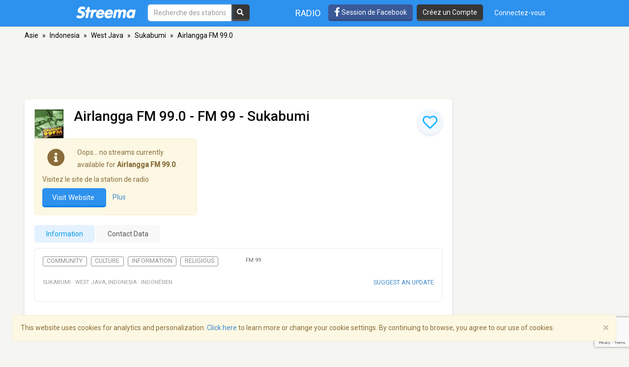

--- FILE ---
content_type: text/html; charset=utf-8
request_url: https://www.google.com/recaptcha/api2/anchor?ar=1&k=6LeCbKwfAAAAAGXbwG-wyQhhz9dxlXuTdtc_oCwI&co=aHR0cHM6Ly9mci5zdHJlZW1hLmNvbTo0NDM.&hl=en&v=PoyoqOPhxBO7pBk68S4YbpHZ&size=invisible&anchor-ms=20000&execute-ms=30000&cb=t92jjyy41i7m
body_size: 48888
content:
<!DOCTYPE HTML><html dir="ltr" lang="en"><head><meta http-equiv="Content-Type" content="text/html; charset=UTF-8">
<meta http-equiv="X-UA-Compatible" content="IE=edge">
<title>reCAPTCHA</title>
<style type="text/css">
/* cyrillic-ext */
@font-face {
  font-family: 'Roboto';
  font-style: normal;
  font-weight: 400;
  font-stretch: 100%;
  src: url(//fonts.gstatic.com/s/roboto/v48/KFO7CnqEu92Fr1ME7kSn66aGLdTylUAMa3GUBHMdazTgWw.woff2) format('woff2');
  unicode-range: U+0460-052F, U+1C80-1C8A, U+20B4, U+2DE0-2DFF, U+A640-A69F, U+FE2E-FE2F;
}
/* cyrillic */
@font-face {
  font-family: 'Roboto';
  font-style: normal;
  font-weight: 400;
  font-stretch: 100%;
  src: url(//fonts.gstatic.com/s/roboto/v48/KFO7CnqEu92Fr1ME7kSn66aGLdTylUAMa3iUBHMdazTgWw.woff2) format('woff2');
  unicode-range: U+0301, U+0400-045F, U+0490-0491, U+04B0-04B1, U+2116;
}
/* greek-ext */
@font-face {
  font-family: 'Roboto';
  font-style: normal;
  font-weight: 400;
  font-stretch: 100%;
  src: url(//fonts.gstatic.com/s/roboto/v48/KFO7CnqEu92Fr1ME7kSn66aGLdTylUAMa3CUBHMdazTgWw.woff2) format('woff2');
  unicode-range: U+1F00-1FFF;
}
/* greek */
@font-face {
  font-family: 'Roboto';
  font-style: normal;
  font-weight: 400;
  font-stretch: 100%;
  src: url(//fonts.gstatic.com/s/roboto/v48/KFO7CnqEu92Fr1ME7kSn66aGLdTylUAMa3-UBHMdazTgWw.woff2) format('woff2');
  unicode-range: U+0370-0377, U+037A-037F, U+0384-038A, U+038C, U+038E-03A1, U+03A3-03FF;
}
/* math */
@font-face {
  font-family: 'Roboto';
  font-style: normal;
  font-weight: 400;
  font-stretch: 100%;
  src: url(//fonts.gstatic.com/s/roboto/v48/KFO7CnqEu92Fr1ME7kSn66aGLdTylUAMawCUBHMdazTgWw.woff2) format('woff2');
  unicode-range: U+0302-0303, U+0305, U+0307-0308, U+0310, U+0312, U+0315, U+031A, U+0326-0327, U+032C, U+032F-0330, U+0332-0333, U+0338, U+033A, U+0346, U+034D, U+0391-03A1, U+03A3-03A9, U+03B1-03C9, U+03D1, U+03D5-03D6, U+03F0-03F1, U+03F4-03F5, U+2016-2017, U+2034-2038, U+203C, U+2040, U+2043, U+2047, U+2050, U+2057, U+205F, U+2070-2071, U+2074-208E, U+2090-209C, U+20D0-20DC, U+20E1, U+20E5-20EF, U+2100-2112, U+2114-2115, U+2117-2121, U+2123-214F, U+2190, U+2192, U+2194-21AE, U+21B0-21E5, U+21F1-21F2, U+21F4-2211, U+2213-2214, U+2216-22FF, U+2308-230B, U+2310, U+2319, U+231C-2321, U+2336-237A, U+237C, U+2395, U+239B-23B7, U+23D0, U+23DC-23E1, U+2474-2475, U+25AF, U+25B3, U+25B7, U+25BD, U+25C1, U+25CA, U+25CC, U+25FB, U+266D-266F, U+27C0-27FF, U+2900-2AFF, U+2B0E-2B11, U+2B30-2B4C, U+2BFE, U+3030, U+FF5B, U+FF5D, U+1D400-1D7FF, U+1EE00-1EEFF;
}
/* symbols */
@font-face {
  font-family: 'Roboto';
  font-style: normal;
  font-weight: 400;
  font-stretch: 100%;
  src: url(//fonts.gstatic.com/s/roboto/v48/KFO7CnqEu92Fr1ME7kSn66aGLdTylUAMaxKUBHMdazTgWw.woff2) format('woff2');
  unicode-range: U+0001-000C, U+000E-001F, U+007F-009F, U+20DD-20E0, U+20E2-20E4, U+2150-218F, U+2190, U+2192, U+2194-2199, U+21AF, U+21E6-21F0, U+21F3, U+2218-2219, U+2299, U+22C4-22C6, U+2300-243F, U+2440-244A, U+2460-24FF, U+25A0-27BF, U+2800-28FF, U+2921-2922, U+2981, U+29BF, U+29EB, U+2B00-2BFF, U+4DC0-4DFF, U+FFF9-FFFB, U+10140-1018E, U+10190-1019C, U+101A0, U+101D0-101FD, U+102E0-102FB, U+10E60-10E7E, U+1D2C0-1D2D3, U+1D2E0-1D37F, U+1F000-1F0FF, U+1F100-1F1AD, U+1F1E6-1F1FF, U+1F30D-1F30F, U+1F315, U+1F31C, U+1F31E, U+1F320-1F32C, U+1F336, U+1F378, U+1F37D, U+1F382, U+1F393-1F39F, U+1F3A7-1F3A8, U+1F3AC-1F3AF, U+1F3C2, U+1F3C4-1F3C6, U+1F3CA-1F3CE, U+1F3D4-1F3E0, U+1F3ED, U+1F3F1-1F3F3, U+1F3F5-1F3F7, U+1F408, U+1F415, U+1F41F, U+1F426, U+1F43F, U+1F441-1F442, U+1F444, U+1F446-1F449, U+1F44C-1F44E, U+1F453, U+1F46A, U+1F47D, U+1F4A3, U+1F4B0, U+1F4B3, U+1F4B9, U+1F4BB, U+1F4BF, U+1F4C8-1F4CB, U+1F4D6, U+1F4DA, U+1F4DF, U+1F4E3-1F4E6, U+1F4EA-1F4ED, U+1F4F7, U+1F4F9-1F4FB, U+1F4FD-1F4FE, U+1F503, U+1F507-1F50B, U+1F50D, U+1F512-1F513, U+1F53E-1F54A, U+1F54F-1F5FA, U+1F610, U+1F650-1F67F, U+1F687, U+1F68D, U+1F691, U+1F694, U+1F698, U+1F6AD, U+1F6B2, U+1F6B9-1F6BA, U+1F6BC, U+1F6C6-1F6CF, U+1F6D3-1F6D7, U+1F6E0-1F6EA, U+1F6F0-1F6F3, U+1F6F7-1F6FC, U+1F700-1F7FF, U+1F800-1F80B, U+1F810-1F847, U+1F850-1F859, U+1F860-1F887, U+1F890-1F8AD, U+1F8B0-1F8BB, U+1F8C0-1F8C1, U+1F900-1F90B, U+1F93B, U+1F946, U+1F984, U+1F996, U+1F9E9, U+1FA00-1FA6F, U+1FA70-1FA7C, U+1FA80-1FA89, U+1FA8F-1FAC6, U+1FACE-1FADC, U+1FADF-1FAE9, U+1FAF0-1FAF8, U+1FB00-1FBFF;
}
/* vietnamese */
@font-face {
  font-family: 'Roboto';
  font-style: normal;
  font-weight: 400;
  font-stretch: 100%;
  src: url(//fonts.gstatic.com/s/roboto/v48/KFO7CnqEu92Fr1ME7kSn66aGLdTylUAMa3OUBHMdazTgWw.woff2) format('woff2');
  unicode-range: U+0102-0103, U+0110-0111, U+0128-0129, U+0168-0169, U+01A0-01A1, U+01AF-01B0, U+0300-0301, U+0303-0304, U+0308-0309, U+0323, U+0329, U+1EA0-1EF9, U+20AB;
}
/* latin-ext */
@font-face {
  font-family: 'Roboto';
  font-style: normal;
  font-weight: 400;
  font-stretch: 100%;
  src: url(//fonts.gstatic.com/s/roboto/v48/KFO7CnqEu92Fr1ME7kSn66aGLdTylUAMa3KUBHMdazTgWw.woff2) format('woff2');
  unicode-range: U+0100-02BA, U+02BD-02C5, U+02C7-02CC, U+02CE-02D7, U+02DD-02FF, U+0304, U+0308, U+0329, U+1D00-1DBF, U+1E00-1E9F, U+1EF2-1EFF, U+2020, U+20A0-20AB, U+20AD-20C0, U+2113, U+2C60-2C7F, U+A720-A7FF;
}
/* latin */
@font-face {
  font-family: 'Roboto';
  font-style: normal;
  font-weight: 400;
  font-stretch: 100%;
  src: url(//fonts.gstatic.com/s/roboto/v48/KFO7CnqEu92Fr1ME7kSn66aGLdTylUAMa3yUBHMdazQ.woff2) format('woff2');
  unicode-range: U+0000-00FF, U+0131, U+0152-0153, U+02BB-02BC, U+02C6, U+02DA, U+02DC, U+0304, U+0308, U+0329, U+2000-206F, U+20AC, U+2122, U+2191, U+2193, U+2212, U+2215, U+FEFF, U+FFFD;
}
/* cyrillic-ext */
@font-face {
  font-family: 'Roboto';
  font-style: normal;
  font-weight: 500;
  font-stretch: 100%;
  src: url(//fonts.gstatic.com/s/roboto/v48/KFO7CnqEu92Fr1ME7kSn66aGLdTylUAMa3GUBHMdazTgWw.woff2) format('woff2');
  unicode-range: U+0460-052F, U+1C80-1C8A, U+20B4, U+2DE0-2DFF, U+A640-A69F, U+FE2E-FE2F;
}
/* cyrillic */
@font-face {
  font-family: 'Roboto';
  font-style: normal;
  font-weight: 500;
  font-stretch: 100%;
  src: url(//fonts.gstatic.com/s/roboto/v48/KFO7CnqEu92Fr1ME7kSn66aGLdTylUAMa3iUBHMdazTgWw.woff2) format('woff2');
  unicode-range: U+0301, U+0400-045F, U+0490-0491, U+04B0-04B1, U+2116;
}
/* greek-ext */
@font-face {
  font-family: 'Roboto';
  font-style: normal;
  font-weight: 500;
  font-stretch: 100%;
  src: url(//fonts.gstatic.com/s/roboto/v48/KFO7CnqEu92Fr1ME7kSn66aGLdTylUAMa3CUBHMdazTgWw.woff2) format('woff2');
  unicode-range: U+1F00-1FFF;
}
/* greek */
@font-face {
  font-family: 'Roboto';
  font-style: normal;
  font-weight: 500;
  font-stretch: 100%;
  src: url(//fonts.gstatic.com/s/roboto/v48/KFO7CnqEu92Fr1ME7kSn66aGLdTylUAMa3-UBHMdazTgWw.woff2) format('woff2');
  unicode-range: U+0370-0377, U+037A-037F, U+0384-038A, U+038C, U+038E-03A1, U+03A3-03FF;
}
/* math */
@font-face {
  font-family: 'Roboto';
  font-style: normal;
  font-weight: 500;
  font-stretch: 100%;
  src: url(//fonts.gstatic.com/s/roboto/v48/KFO7CnqEu92Fr1ME7kSn66aGLdTylUAMawCUBHMdazTgWw.woff2) format('woff2');
  unicode-range: U+0302-0303, U+0305, U+0307-0308, U+0310, U+0312, U+0315, U+031A, U+0326-0327, U+032C, U+032F-0330, U+0332-0333, U+0338, U+033A, U+0346, U+034D, U+0391-03A1, U+03A3-03A9, U+03B1-03C9, U+03D1, U+03D5-03D6, U+03F0-03F1, U+03F4-03F5, U+2016-2017, U+2034-2038, U+203C, U+2040, U+2043, U+2047, U+2050, U+2057, U+205F, U+2070-2071, U+2074-208E, U+2090-209C, U+20D0-20DC, U+20E1, U+20E5-20EF, U+2100-2112, U+2114-2115, U+2117-2121, U+2123-214F, U+2190, U+2192, U+2194-21AE, U+21B0-21E5, U+21F1-21F2, U+21F4-2211, U+2213-2214, U+2216-22FF, U+2308-230B, U+2310, U+2319, U+231C-2321, U+2336-237A, U+237C, U+2395, U+239B-23B7, U+23D0, U+23DC-23E1, U+2474-2475, U+25AF, U+25B3, U+25B7, U+25BD, U+25C1, U+25CA, U+25CC, U+25FB, U+266D-266F, U+27C0-27FF, U+2900-2AFF, U+2B0E-2B11, U+2B30-2B4C, U+2BFE, U+3030, U+FF5B, U+FF5D, U+1D400-1D7FF, U+1EE00-1EEFF;
}
/* symbols */
@font-face {
  font-family: 'Roboto';
  font-style: normal;
  font-weight: 500;
  font-stretch: 100%;
  src: url(//fonts.gstatic.com/s/roboto/v48/KFO7CnqEu92Fr1ME7kSn66aGLdTylUAMaxKUBHMdazTgWw.woff2) format('woff2');
  unicode-range: U+0001-000C, U+000E-001F, U+007F-009F, U+20DD-20E0, U+20E2-20E4, U+2150-218F, U+2190, U+2192, U+2194-2199, U+21AF, U+21E6-21F0, U+21F3, U+2218-2219, U+2299, U+22C4-22C6, U+2300-243F, U+2440-244A, U+2460-24FF, U+25A0-27BF, U+2800-28FF, U+2921-2922, U+2981, U+29BF, U+29EB, U+2B00-2BFF, U+4DC0-4DFF, U+FFF9-FFFB, U+10140-1018E, U+10190-1019C, U+101A0, U+101D0-101FD, U+102E0-102FB, U+10E60-10E7E, U+1D2C0-1D2D3, U+1D2E0-1D37F, U+1F000-1F0FF, U+1F100-1F1AD, U+1F1E6-1F1FF, U+1F30D-1F30F, U+1F315, U+1F31C, U+1F31E, U+1F320-1F32C, U+1F336, U+1F378, U+1F37D, U+1F382, U+1F393-1F39F, U+1F3A7-1F3A8, U+1F3AC-1F3AF, U+1F3C2, U+1F3C4-1F3C6, U+1F3CA-1F3CE, U+1F3D4-1F3E0, U+1F3ED, U+1F3F1-1F3F3, U+1F3F5-1F3F7, U+1F408, U+1F415, U+1F41F, U+1F426, U+1F43F, U+1F441-1F442, U+1F444, U+1F446-1F449, U+1F44C-1F44E, U+1F453, U+1F46A, U+1F47D, U+1F4A3, U+1F4B0, U+1F4B3, U+1F4B9, U+1F4BB, U+1F4BF, U+1F4C8-1F4CB, U+1F4D6, U+1F4DA, U+1F4DF, U+1F4E3-1F4E6, U+1F4EA-1F4ED, U+1F4F7, U+1F4F9-1F4FB, U+1F4FD-1F4FE, U+1F503, U+1F507-1F50B, U+1F50D, U+1F512-1F513, U+1F53E-1F54A, U+1F54F-1F5FA, U+1F610, U+1F650-1F67F, U+1F687, U+1F68D, U+1F691, U+1F694, U+1F698, U+1F6AD, U+1F6B2, U+1F6B9-1F6BA, U+1F6BC, U+1F6C6-1F6CF, U+1F6D3-1F6D7, U+1F6E0-1F6EA, U+1F6F0-1F6F3, U+1F6F7-1F6FC, U+1F700-1F7FF, U+1F800-1F80B, U+1F810-1F847, U+1F850-1F859, U+1F860-1F887, U+1F890-1F8AD, U+1F8B0-1F8BB, U+1F8C0-1F8C1, U+1F900-1F90B, U+1F93B, U+1F946, U+1F984, U+1F996, U+1F9E9, U+1FA00-1FA6F, U+1FA70-1FA7C, U+1FA80-1FA89, U+1FA8F-1FAC6, U+1FACE-1FADC, U+1FADF-1FAE9, U+1FAF0-1FAF8, U+1FB00-1FBFF;
}
/* vietnamese */
@font-face {
  font-family: 'Roboto';
  font-style: normal;
  font-weight: 500;
  font-stretch: 100%;
  src: url(//fonts.gstatic.com/s/roboto/v48/KFO7CnqEu92Fr1ME7kSn66aGLdTylUAMa3OUBHMdazTgWw.woff2) format('woff2');
  unicode-range: U+0102-0103, U+0110-0111, U+0128-0129, U+0168-0169, U+01A0-01A1, U+01AF-01B0, U+0300-0301, U+0303-0304, U+0308-0309, U+0323, U+0329, U+1EA0-1EF9, U+20AB;
}
/* latin-ext */
@font-face {
  font-family: 'Roboto';
  font-style: normal;
  font-weight: 500;
  font-stretch: 100%;
  src: url(//fonts.gstatic.com/s/roboto/v48/KFO7CnqEu92Fr1ME7kSn66aGLdTylUAMa3KUBHMdazTgWw.woff2) format('woff2');
  unicode-range: U+0100-02BA, U+02BD-02C5, U+02C7-02CC, U+02CE-02D7, U+02DD-02FF, U+0304, U+0308, U+0329, U+1D00-1DBF, U+1E00-1E9F, U+1EF2-1EFF, U+2020, U+20A0-20AB, U+20AD-20C0, U+2113, U+2C60-2C7F, U+A720-A7FF;
}
/* latin */
@font-face {
  font-family: 'Roboto';
  font-style: normal;
  font-weight: 500;
  font-stretch: 100%;
  src: url(//fonts.gstatic.com/s/roboto/v48/KFO7CnqEu92Fr1ME7kSn66aGLdTylUAMa3yUBHMdazQ.woff2) format('woff2');
  unicode-range: U+0000-00FF, U+0131, U+0152-0153, U+02BB-02BC, U+02C6, U+02DA, U+02DC, U+0304, U+0308, U+0329, U+2000-206F, U+20AC, U+2122, U+2191, U+2193, U+2212, U+2215, U+FEFF, U+FFFD;
}
/* cyrillic-ext */
@font-face {
  font-family: 'Roboto';
  font-style: normal;
  font-weight: 900;
  font-stretch: 100%;
  src: url(//fonts.gstatic.com/s/roboto/v48/KFO7CnqEu92Fr1ME7kSn66aGLdTylUAMa3GUBHMdazTgWw.woff2) format('woff2');
  unicode-range: U+0460-052F, U+1C80-1C8A, U+20B4, U+2DE0-2DFF, U+A640-A69F, U+FE2E-FE2F;
}
/* cyrillic */
@font-face {
  font-family: 'Roboto';
  font-style: normal;
  font-weight: 900;
  font-stretch: 100%;
  src: url(//fonts.gstatic.com/s/roboto/v48/KFO7CnqEu92Fr1ME7kSn66aGLdTylUAMa3iUBHMdazTgWw.woff2) format('woff2');
  unicode-range: U+0301, U+0400-045F, U+0490-0491, U+04B0-04B1, U+2116;
}
/* greek-ext */
@font-face {
  font-family: 'Roboto';
  font-style: normal;
  font-weight: 900;
  font-stretch: 100%;
  src: url(//fonts.gstatic.com/s/roboto/v48/KFO7CnqEu92Fr1ME7kSn66aGLdTylUAMa3CUBHMdazTgWw.woff2) format('woff2');
  unicode-range: U+1F00-1FFF;
}
/* greek */
@font-face {
  font-family: 'Roboto';
  font-style: normal;
  font-weight: 900;
  font-stretch: 100%;
  src: url(//fonts.gstatic.com/s/roboto/v48/KFO7CnqEu92Fr1ME7kSn66aGLdTylUAMa3-UBHMdazTgWw.woff2) format('woff2');
  unicode-range: U+0370-0377, U+037A-037F, U+0384-038A, U+038C, U+038E-03A1, U+03A3-03FF;
}
/* math */
@font-face {
  font-family: 'Roboto';
  font-style: normal;
  font-weight: 900;
  font-stretch: 100%;
  src: url(//fonts.gstatic.com/s/roboto/v48/KFO7CnqEu92Fr1ME7kSn66aGLdTylUAMawCUBHMdazTgWw.woff2) format('woff2');
  unicode-range: U+0302-0303, U+0305, U+0307-0308, U+0310, U+0312, U+0315, U+031A, U+0326-0327, U+032C, U+032F-0330, U+0332-0333, U+0338, U+033A, U+0346, U+034D, U+0391-03A1, U+03A3-03A9, U+03B1-03C9, U+03D1, U+03D5-03D6, U+03F0-03F1, U+03F4-03F5, U+2016-2017, U+2034-2038, U+203C, U+2040, U+2043, U+2047, U+2050, U+2057, U+205F, U+2070-2071, U+2074-208E, U+2090-209C, U+20D0-20DC, U+20E1, U+20E5-20EF, U+2100-2112, U+2114-2115, U+2117-2121, U+2123-214F, U+2190, U+2192, U+2194-21AE, U+21B0-21E5, U+21F1-21F2, U+21F4-2211, U+2213-2214, U+2216-22FF, U+2308-230B, U+2310, U+2319, U+231C-2321, U+2336-237A, U+237C, U+2395, U+239B-23B7, U+23D0, U+23DC-23E1, U+2474-2475, U+25AF, U+25B3, U+25B7, U+25BD, U+25C1, U+25CA, U+25CC, U+25FB, U+266D-266F, U+27C0-27FF, U+2900-2AFF, U+2B0E-2B11, U+2B30-2B4C, U+2BFE, U+3030, U+FF5B, U+FF5D, U+1D400-1D7FF, U+1EE00-1EEFF;
}
/* symbols */
@font-face {
  font-family: 'Roboto';
  font-style: normal;
  font-weight: 900;
  font-stretch: 100%;
  src: url(//fonts.gstatic.com/s/roboto/v48/KFO7CnqEu92Fr1ME7kSn66aGLdTylUAMaxKUBHMdazTgWw.woff2) format('woff2');
  unicode-range: U+0001-000C, U+000E-001F, U+007F-009F, U+20DD-20E0, U+20E2-20E4, U+2150-218F, U+2190, U+2192, U+2194-2199, U+21AF, U+21E6-21F0, U+21F3, U+2218-2219, U+2299, U+22C4-22C6, U+2300-243F, U+2440-244A, U+2460-24FF, U+25A0-27BF, U+2800-28FF, U+2921-2922, U+2981, U+29BF, U+29EB, U+2B00-2BFF, U+4DC0-4DFF, U+FFF9-FFFB, U+10140-1018E, U+10190-1019C, U+101A0, U+101D0-101FD, U+102E0-102FB, U+10E60-10E7E, U+1D2C0-1D2D3, U+1D2E0-1D37F, U+1F000-1F0FF, U+1F100-1F1AD, U+1F1E6-1F1FF, U+1F30D-1F30F, U+1F315, U+1F31C, U+1F31E, U+1F320-1F32C, U+1F336, U+1F378, U+1F37D, U+1F382, U+1F393-1F39F, U+1F3A7-1F3A8, U+1F3AC-1F3AF, U+1F3C2, U+1F3C4-1F3C6, U+1F3CA-1F3CE, U+1F3D4-1F3E0, U+1F3ED, U+1F3F1-1F3F3, U+1F3F5-1F3F7, U+1F408, U+1F415, U+1F41F, U+1F426, U+1F43F, U+1F441-1F442, U+1F444, U+1F446-1F449, U+1F44C-1F44E, U+1F453, U+1F46A, U+1F47D, U+1F4A3, U+1F4B0, U+1F4B3, U+1F4B9, U+1F4BB, U+1F4BF, U+1F4C8-1F4CB, U+1F4D6, U+1F4DA, U+1F4DF, U+1F4E3-1F4E6, U+1F4EA-1F4ED, U+1F4F7, U+1F4F9-1F4FB, U+1F4FD-1F4FE, U+1F503, U+1F507-1F50B, U+1F50D, U+1F512-1F513, U+1F53E-1F54A, U+1F54F-1F5FA, U+1F610, U+1F650-1F67F, U+1F687, U+1F68D, U+1F691, U+1F694, U+1F698, U+1F6AD, U+1F6B2, U+1F6B9-1F6BA, U+1F6BC, U+1F6C6-1F6CF, U+1F6D3-1F6D7, U+1F6E0-1F6EA, U+1F6F0-1F6F3, U+1F6F7-1F6FC, U+1F700-1F7FF, U+1F800-1F80B, U+1F810-1F847, U+1F850-1F859, U+1F860-1F887, U+1F890-1F8AD, U+1F8B0-1F8BB, U+1F8C0-1F8C1, U+1F900-1F90B, U+1F93B, U+1F946, U+1F984, U+1F996, U+1F9E9, U+1FA00-1FA6F, U+1FA70-1FA7C, U+1FA80-1FA89, U+1FA8F-1FAC6, U+1FACE-1FADC, U+1FADF-1FAE9, U+1FAF0-1FAF8, U+1FB00-1FBFF;
}
/* vietnamese */
@font-face {
  font-family: 'Roboto';
  font-style: normal;
  font-weight: 900;
  font-stretch: 100%;
  src: url(//fonts.gstatic.com/s/roboto/v48/KFO7CnqEu92Fr1ME7kSn66aGLdTylUAMa3OUBHMdazTgWw.woff2) format('woff2');
  unicode-range: U+0102-0103, U+0110-0111, U+0128-0129, U+0168-0169, U+01A0-01A1, U+01AF-01B0, U+0300-0301, U+0303-0304, U+0308-0309, U+0323, U+0329, U+1EA0-1EF9, U+20AB;
}
/* latin-ext */
@font-face {
  font-family: 'Roboto';
  font-style: normal;
  font-weight: 900;
  font-stretch: 100%;
  src: url(//fonts.gstatic.com/s/roboto/v48/KFO7CnqEu92Fr1ME7kSn66aGLdTylUAMa3KUBHMdazTgWw.woff2) format('woff2');
  unicode-range: U+0100-02BA, U+02BD-02C5, U+02C7-02CC, U+02CE-02D7, U+02DD-02FF, U+0304, U+0308, U+0329, U+1D00-1DBF, U+1E00-1E9F, U+1EF2-1EFF, U+2020, U+20A0-20AB, U+20AD-20C0, U+2113, U+2C60-2C7F, U+A720-A7FF;
}
/* latin */
@font-face {
  font-family: 'Roboto';
  font-style: normal;
  font-weight: 900;
  font-stretch: 100%;
  src: url(//fonts.gstatic.com/s/roboto/v48/KFO7CnqEu92Fr1ME7kSn66aGLdTylUAMa3yUBHMdazQ.woff2) format('woff2');
  unicode-range: U+0000-00FF, U+0131, U+0152-0153, U+02BB-02BC, U+02C6, U+02DA, U+02DC, U+0304, U+0308, U+0329, U+2000-206F, U+20AC, U+2122, U+2191, U+2193, U+2212, U+2215, U+FEFF, U+FFFD;
}

</style>
<link rel="stylesheet" type="text/css" href="https://www.gstatic.com/recaptcha/releases/PoyoqOPhxBO7pBk68S4YbpHZ/styles__ltr.css">
<script nonce="mo3D5Hio_yJtKYG9dOFFIQ" type="text/javascript">window['__recaptcha_api'] = 'https://www.google.com/recaptcha/api2/';</script>
<script type="text/javascript" src="https://www.gstatic.com/recaptcha/releases/PoyoqOPhxBO7pBk68S4YbpHZ/recaptcha__en.js" nonce="mo3D5Hio_yJtKYG9dOFFIQ">
      
    </script></head>
<body><div id="rc-anchor-alert" class="rc-anchor-alert"></div>
<input type="hidden" id="recaptcha-token" value="[base64]">
<script type="text/javascript" nonce="mo3D5Hio_yJtKYG9dOFFIQ">
      recaptcha.anchor.Main.init("[\x22ainput\x22,[\x22bgdata\x22,\x22\x22,\[base64]/[base64]/[base64]/[base64]/[base64]/UltsKytdPUU6KEU8MjA0OD9SW2wrK109RT4+NnwxOTI6KChFJjY0NTEyKT09NTUyOTYmJk0rMTxjLmxlbmd0aCYmKGMuY2hhckNvZGVBdChNKzEpJjY0NTEyKT09NTYzMjA/[base64]/[base64]/[base64]/[base64]/[base64]/[base64]/[base64]\x22,\[base64]\\u003d\x22,\x22wrrDvMOZbylBwrw/woRWSMKSXMOpZsOifG51XsKRCSvDm8OzXcK0fCNPwo/DjMO9w6/Do8KsEXUcw5YiNgXDoE/[base64]/DgcKywrTDgU/ConjDiMObORLDmj/CkMOqPWB2w5Bkw4HDs8Ocw65GEgfCqcOYFnVTDU8BP8Ovwrtowo58IDxKw7dSwqfCvsOVw5XDsMOMwq9oUMKVw5RRw5HDnMOAw65YR8OrSCTDlsOWwodPAMKBw6TCvMOgbcKXw692w6hdw4xVwoTDj8K7w446w4TCuW/Djkgew5TDuk3CuxZ/[base64]/wq0qXcKGwpbDn3R2wqg9Ej80MMOuXwvCiEMEFcOTXMOow5HDszfCkk/DhXkQw7nCjnk8wq3CsD56ABnDpMOew4UOw5NlHwPCkWJ+wr/CrnYCBnzDl8Ojw6zDhj9+XcKaw5Ugw5/ChcKVwrHDqsOMMcKRwrgGKsOLecKYYMOgB2omwovCscK5PsKAUwdPNsOaBDnDqsObw40vfjnDk1nCtjbCpsOvw6vDnRnCsh/Cl8OWwqsAw5hBwrU0wqLCpMKtwo7CgSJVw49Nfn3Dj8K7wp5lYm4ZdEBdVG/Dn8KaTSAmBRpAWMOPLsOcL8KlaR/Cj8OJKwDDrMKPO8KTw77DgAZ5Ai0CwqgWbcOnwrzCtyN6AsKvZjDDjMOowolFw70bOsOHAR/DkwbChhsGw70rw63Dj8KMw4XCqlYBLn5KQMOCOsObO8Olw5zDmzlAwq3ClsOveQUtZcOwYsOWwobDscOYGAfDpcKnw4ogw5ANfzjDpMKFZljCi0R1w63Cu8KGcsKhwrrCs20Ew7fDp8KjLsKcBMOXwpgEBETDjD8dU0h+wo7CvRIVC8Kfw4/CumTDvcOnwq4cHy/[base64]/[base64]/[base64]/ClsKdSVQFwqBrXQ3CssO9wr8qwqdFwofChi3CmsK0B0LCnxl2c8OMYADDmQMEYcKCw4lpME1tWMOtw4JpDMKFf8OFOWZALlXCr8K/ScOScU/Cj8KcAjrCuV/CuHImw67DhyMvTcO6w4fDgXUEDBFtw6jDocOWaxQuHcO2CcKOw6rCuGnDmMOLE8OPw4V7w4HCqsKBw4HDlAfDgVLDtcKfw5/CvxfDpnHCgsK7wp8cw75Hw7BKb050w4XDocK0wo0tw6/Dq8ORV8OVw5NkOMO2w4JUF17Cs1Vsw5dvw7Ubw7gTwrnChsObDW3CpUPDpjvClhHDrsKtwrfCv8OTb8O9fcOtRl5Pw5dEw6DCpVvDmsO/DMOyw49Aw63DrSZXGxHDphfClg9CwqDDpTUSPBjDkMK2az9nw6h8T8KqOnvCnCtcEcOtw6lIw7DDg8KVQAHDt8KAwrZPIMOofnbDjzAywpB/w5p3NkctwpzDpcOVw4sQDEFhOALCpcKRA8KOb8Ofw4V6MwohwoIzw6fCuH0Aw5LDrcKmGsOeJ8KYEMKsZmbCt0FAd2jDqsKCwqNKN8OFw5bDhMKUQkrCux/Dp8OKK8KjwqY2wrPCh8O1wrrDtMKsUMOkw6/Ckk8XfMOAwqnCpcO6CgnDjHUvNcOUB0dOw7bDoMOlcWXDvlUJX8OdwqNbX1JGUj3DucK2w4VaRsOOD3PCnzHDk8Krw697wpMwwpDDqXzDu24cwp3CjMKfwo9lNcOdfcOFEQzCqMKzA3g8wpFzCH8WZ0jCj8Kbwqo8a1N/[base64]/DpcKnw4F7w7QlBcK0w7tMPDTDugBtNcOXB8KibBJWw45pQ8OKfsKzwoTCtcK2w4N5dB/CjMOywq7CoC3DoC/DmcOsCcO8woDDlX/[base64]/VsOKcMK3woRCAMKTw4gnEx3CpMKIwoLChjJZwpbDkXPDgkbCp2sPJm0wwrfCnE7CkcKdB8OlwogbHcKlM8OLwqHCtWNYYGAfBcKRw7Mow71BwrtVw6TDuAXCuMKow4gDw5LDmmgQw488XsKRN3/[base64]/CcKHw4fDgC/DhG3DiX1+X1AjwpEsKcKDwr5Gw5clelNFLcOLekXCnsOQXVpawprDgjjCpknDqG/ClmJhG2QHw6EXw6/DuF/[base64]/DrHLCm1Qlw4wZw4TDhcObRmdLaiTCi8KDwoXDhMK0X8OVR8OcOcK2e8OYIMOAVQDCiTdEIcKHwq3DrsKgwpzCk0cPE8KOw4fDiMOFZwk/w5LDjcK5YF3CvXZbdy3ChS8QacOHXQLDtQwJUXPCmsKCfzLCrU0+woxxPsKnQ8OCw4vDr8KOw5xGwonCjWPCncKfwp/DqnAjwqLDo8KAw5MBwphDMcOow6oqB8OiaG8HwozCmMK4w51HwpZbwo/[base64]/CssK4w47DrsKxa2TDok/[base64]/[base64]/QzfDmcOLYcOnTGbCjMKPw5htBwcXBMOfwrgfKVgrwqUJZMKDw55EWzHDpW/[base64]/ChcKTwrMzwqbCpMKPw606GU9Bc8OIw7HCsTJmB8OPWjIkBz8+w5NIAMK9wqnCsDB7JhRTFsK9wroWwpVBw5DClsO2wqMbbMOaM8OHCx/CsMORw4RROsKMEh46VMOVOHLDontLwroffcOpQsOMwphyOTEpXsOJNkrDm0JjTTTCh13CijhwbcOgw7XCtcKPfSJowrkIwrpIwrJSQRZKwpwzwo7CtgfDgMKuY1U2DMOpORctwqgDLWcHLBoRLyMrFMO9Z8OMc8OIIibCuxbDhDFFwrYgRCs2wpPDqMKQw4/Ds8KJZ2rDlkdFwq1Tw4ZPX8KqSF/DvnYMc8OQKMKiw7DCrMKgaCpEY8KEax5yw5XDrVExIDtfSRMVa28facKnTcKIwq8rLMOPF8OaLMKtBcOdS8ODPMK4asOdw64TwqoZU8OHw6lzSEkwEFlcH8K6YC1jSVV0wqDDr8K8w6puw4M/[base64]/CrsOFw6YSPUDCscOIw6LDt212Gk46wqLCjXUMw7jDtHbDkMOywqYAJCDCusKgegPDpsOXA0jCjA7CqFZdb8O6w4/DjsO2wrtTI8O5UMKjwpRmw5DChDgGacOPfsK+FSMAw6XDr29LwpIWPsKeX8OQCk7DtkcoHcORw7HCjzzCo8KPbcOYfVcZIWU4w4dHMEDDgnYxw4TDo2LCmnF4IzHDnx7Dg8Kaw443wp/Ct8KwEcOHGCRAf8Kwwp0qPUjDs8KRAsKKw4vCsFFTLcOow7g0J8Kfw50aMANdwrM1w5LDjUtjcMOcw7nDvcOdBsOzwqg7wrA3wqpiw6AhIi87w5TCocOTVHTCiBZZC8KvNsOdbcKtw7AtVxrDqcOXwp/[base64]/[base64]/CgsKwwoLDgcKZQWXDv3pMM8KQwrkJcljCk8KQwqx5J2MwT8Kxw6TDgy3Dp8OSwpwJdzXCi1t0w48Hwr4EJsKzJDnDmnfDmsOJwrQxw6ttOT/CqsKdSWbDl8Oew5bCqsO8eTVrIcK0wo7DsT0WalZiwocQOjDDgHHDnnp/X8O/[base64]/Cv8KmV8KHfMO0DC3CnMOzdMKdw7bCh8KBDcKxw7/DhEHDsVbCvhnDjHBqPMK2P8OTQRHDp8KJG1pdw6LCuAfCkGUow5/DosKVw5ANwrPCt8O+AMKUP8KUO8OTwqI3FQrCvTVpcQXCosOeTx0EJ8KzwoFVwqNrVsOww7QWw6lYwqBPBsOMEcK8wqBsf3E9w5YywrDDqsOqT8OSNj/Dq8Opw4ohw7nDuMKpYsO6wpHDjsOFwph9w5DCqMO0GUrCtGcMwrLDr8OpSnFFVcOhAkDDm8Kvw7tMwrDDnsKAwokewprCp2hKw7QzwrxgwotJZzrCoTrCqWTCsw/CvMKcQhHCrQsSPcKdThfDncOcw5YSHEJMfnQHHcOKw6LCk8O7MXfDiQ46PEg3IVLCsiFVc3k7fVZXa8KFOE/[base64]/Dt8OYwpA0JMKPN8OHR1TDgMKAw5LDjCnCvMOKeMOqcsOHU3FHZz4CwpBMw79Pw5nDpzjCjS0qAMOuTGvDnWELSsK+w7DCoF52w7bChERBb1nDgWXDuhhnw5RPLsODRw56w6YuLi03w73CjA/ChsOaw6YKc8OTBsOVT8K0w68bWMKdwq/DucKjd8KYw6/CtsOJOW7Dh8K+w5Q3FnLCn2LCuCRcCMKhRFEuwobCvkDCqsKgHWPDlAZJw59Mw7bCsMKhwpLDo8KJcQDDsVnCj8KKwqnDgcKofMKAw70GwqXDv8KqKEd4ViBLVMKCwqPDnzbDol7DsmY6wr0Dw7XCuMOcBsOIHg/Cqwg3X8K8w5fCs0ZAGVUvwqPDiDMiw5xfRGDDkhnCn11dIsKYw6HDkMKww7gZM1zDosOlwpPCiMKwLsOkN8ORU8KawpDDhULDgGfDisK7LcOdFx/[base64]/DtsOWw6ZQZcKTWsKRAA7CgxU/[base64]/fx16DMOrO8OfF8KGw5XCnnTDgMOZw75FajxyOX7CsnI9w6XCssOqw6PDpWh8wo7DriVIw4vDgipqw6UgSMK/wrN/EMKXw6w4bxgXw6PDnER3I2V+IcKaw6JGEyhoYcOCSRjDhsO2DXvCrcOYF8OdeAPDncKuw5clAsK/[base64]/Do1wewqXDs8O5aAZfw51FMnfDg8Ouw53CnxDDpj7Dum3CscOuwoRuw74Iw7vCqXbCoMKUJsKcw4MgR01MwqU3w6BWAER1PsKyw7pcw7/DvCMmw4PCo2zCtg/Cu2NOw5bCrMKqw4fDtS9nwog/[base64]/CtlAfw4PDqVsIwpF2wrgCw6fCjEs6K8OAwprDknYDw57Ch1rCt8KXPkjDs8K7H315WnkBHcKPwqXCtXbCiMO3w5/[base64]/CklPDucOeWMKdcBUtMRwwZ8KHw4fCvio/w5PCvknChgvCiitLwpnDnsOBw7I1NSg7wpXCqwLDicKjIB8Aw7tDPMKZw7kQw7Yiw4PDlE3DiFdfw5Ufwr84w6PDusOlwoLDocK7w6waF8KNw4/[base64]/w5rDn1zCoyhHwqbDj8K/w7XDkm1fw7ZNNsKjMsOTwrRwfsK2b24vw5TCsQLDu8Kiwqd+LcOiCXglwq4GwooPCBLCpHAYw5YjwpdQw5vCii7Crn1ow7/DsiscG2rCi31twrrCpk3CuXXDjsOxVk0Qw4rCmzDDuhvDvsK2w53CiMKHw5JPwqNBBxLDinp/w57ChcKoLMKgw7bCkMKrwps/D8OKPMK/wqlIw69+URULaRHDnsOqw7zDkSDCv0/[base64]/w5sywpAMJ8KtD3TDuTNfI8KjcSUOwpnDvMODb8OdbHQVw7FJYMOLAcKww5FGw7LCgMOjVTc+w6krwqbCpy3CoMO7bsO+ABnDssK/wqYPw78Aw4XDlWXDp1ZzwoU8FhPCjAkOEsKbwpbDmQtCw6rCrsOFHWcww4zDqsKiw4bDu8OBYhd7wp8vwqDChTgzbEjDnSXClsOhwoTClUl+DcKCK8OMwqvCiVvCrl7Do8KKBVZBw515FUvDq8O+WsKnw5PDrlfCtsKKw4cOZ39Lw6zCgsOEwrcRwp/DkVTDnw/Du243w47DgcKLw43DkMKiwr7DvCYLw68ybcKpK3bCtGnDj2I+wq0oDkAaGcKSwpRoA1ZBO3DCsibCmcKnOMKUV2vDsQ4Vw5wZw4/[base64]/[base64]/[base64]/CqT99w5fClSPCq3PCm8KawpEEw6bCn8Ouwpsmw7/CjMKaw4jDlcKpVcO5KDnDqGgtw5zDhsOFwrM/wo7DocOuwqE+WD7DicOKw78xwp9gwqbCui1jw4cWw43Dj3pvw4VRNGnDhcK5wpoAaWlTwq3CiMOySFNWNMKhw5Yaw7xJcQxCNsOAwrMLF1h8Zy1XwpVmccO6w5RMwqM6w6XChMKmw7YtN8KrTW7CrcOzw73Cs8K+w6NEE8O8b8OSw4bCrBBgA8KRw4HDtMKFwp8/wozDmDgfcMK6XUQOEMOlw4kSEsOCQ8OTA0LCnnNaGsKtdzLCnsOWGSzCpsK8w4LDgcKsMsOhwozDlWbCscOPw7fDohHDimvClMOUS8KSw48SFh0Lwok6NTciw5XCt8KUw5LDvsKGwr7Dp8OZwrhRccKkw5zCicKgwq0acx7ChVouVXUDw60Kw4FJwp/[base64]/wr84IilcB0wWw5zCj8OEwrvDmcKqwq9UwoQoYz1vwoFle0/ChsONw5PDpcK6wqLDsxnDnGoEw7/Co8O6KcOJeQ7DkUnCg0HDv8OnZAAXF2zCjkbDqMKowpRwaDV2w7jDoR82dH/[base64]/[base64]/w5R3FcOow5zCpcKiPA9Bw6Flw6vCtC1kw4/Dh8KrFG3CnsKYw4UlMsOyEcOnwobDiMOSXMO1RSRMwqU2O8KQSMK/w4jDly5jwoJxOQZbwoPDh8KANsOlwr4qw5vCrcORwpzChWN6FMKpX8OjIELDqwDCnMOiw6TDicOjwrTDmsOEJ34GwpZjU25MaMO/ZgDCosOhc8KAaMKew7LCgGnDnwsqwqQnw518w7/Cqn94HcKNwrLDg1Mbw7ZdM8OpwpPCnsOYwrVMDMKaZwY1wojCusK7c8KhL8K0M8K/w55ow6jDjSUDwoVzUwMKw6rCqMOsw53CuzVmf8O1wrHDqMKta8KSOMOkamcbw75mwoXClcOnw6vDg8OUacKvwox1woEPS8Knw4DCi01YccOfH8OIwoBuFH3Dm1PDqV/DqE7Dr8Omw41+w67DpcONw7NRNwHCgyPDmT1Dw5ANS3vDjXPCtcKEwpNmAmFyw4XCncKHw5bDssKfHiElw6UuwoVTIyRWacKsVgXDv8OBw7bCocOGwr7DksODwrnClW3DjcOJGD3DvikTQxRcw6XClsKHKcKCXcOyCkPDv8ORwow1eMKwe0RVSMOmccK/EzPCi0HCncOmwrHDpcKudsOKw5nCr8Opw5rDgREvw5otw6ggDHAtIwNHwqDDuE/CnnnDmS3DoTPCs1rDvDfDtcOpw50BH1PCnnVTCcO2woY7wofDt8K2wqcew6UVF8OBPsKWw6UZD8KbwqbCl8K5w7d9w7Fww7kgwrZqA8OXwr4SDCnCh1kzw4bDhBvCncK1wqFvFn3CgAlOwqlKwoYLH8OHKsK/w7Ipw7oNwqxUwrpkR2DDkizCvRHDqnRsw6/DiMOqc8O+w6/[base64]/wp7CkRh1wqrCv8OewpPDlsOfwrzDhcKTG8KdGMKUQ2UyeMKPM8K8JMO7w6IJwoxySj0FKMKUw5szLsK1w4XCoMOowqYaYynDpMOpHsODw7/Dq0nDnGkRwp0Rw6dewrg7dMOFQ8OnwqkJUFHCtG7Cj0zDhsK4cyVIcR0lw7PDlx5sBcKDwr56w6USwrPCihnDjsKoLMKYTMOaDsO2wrAJwoUsdWM6Ekp4wqISw5gxwqw/dj3Dv8Kzf8OLw71wwqnCr8KZw4PCtE5KwoPDh8KTdsKzwpPCjcKLCnnCu13Dq8KswpHDq8KSb8O/HCPCv8O8wo3CgQrCtcO/bhjCkMKEKV4nw68yw4nDsG3Dtm7DsMKZw7wlLVnDmlDDtcK4QMOeUsOlUsOtXy/DmF5JwqFYbcOsQxJ3XhRdwobCvsKyElbDgsOuw6PDocOrW18gWA/Du8OwZMO9XD0mXEZMwrPDmQNSw4jDp8OfIyIow4rCjcKBwolBw7MJw6PCqEUww6wtRmt1wrHDosKPwqzCvzrDgB9HacKNKMO6w5DDq8Osw7E1DHpkbCwdVsKcTsKMN8KNVFHClcKGS8KTBMK8wp7DtzLCmSQxTU8Qw6/DqMOVNw/Cj8KFDF/DqcKYVSrChi3CgC7CqjPCksK/w6kYw4jCq0FPdmnDrsO4XMKiw6xsVm7DlsKJDD1Awoo4OWMBKn5tw5zDuMOhw5VYw5nCgsKaBMOaA8K5MD7DkMKqfcKZGcO8woxhVj/Dt8O+G8OTOsKGwodnCR1mwp/Ds1EVNcOcw7DDmMKdw4lQw6rChSxNAiVVK8KnO8K+w6c3wop/TsKZQHJSwq3CvGfCtX3CicKYw4/Cu8KOwrohw6V8McOXw6DCjsOhd0nCsDhkwoLDlHR6w5EfUcO+VMKTJClQwrxrUsK7wr7CuMKDNsO8YMKHwoFASW3CiMKfLsKrc8KuelQUwpFYw5gMbMOcwr7CjsOKwqdhDMK5dxYuw5NRw6XCtn3CtsK/[base64]/CtGLDug9Uw7rCqkfDkMOUWcKhwrFPwrHDr8Kzwo4zwp3DicKlw7RWwotjwqbDqcKDwpzDhmfChAzCmcO+LgnCisKHIsOWwoPChEnDt8Kmw4R3S8KCw7BPLsOidcKmwrsgLMKRw4/DsMO+QAXDrHHDuQcLwqsKXmxjKUbDinPCu8OvMy9Vw6wVwpN0w6zDmMK7w5ImDcKGw7cowrEYwrHCjwLDpnDCkMKtw7vDrmHCh8OHwpHCrSvCs8OFcsKVGSvCmjLCs3nDq8OpK0cawo7DucOrwrZzVxBwwrzDtGPDmMKieyHCisOlw6DCpMK/wrPCq8KNwo47wo/CikTCngbCg1DDtMKgNQ3Dn8KjAcOAc8O/F09Tw7fCu3jDsyAkw4PCisO8wrtRDsKOOWpbG8Kuw7wSworDhcOnMsOZIidzwoPDpkbDjVc4CCLDk8OHwphcw55Ww6/Cp3TCtMO/WMONwrwgF8O5BsKIwqDDtXZha8O2ZXnCiSPDgDAySsOMw6nDsWEsbcK+wo0TMMOQEkvCtsK+HcO0fsOaNnvCu8OlN8K/[base64]/wq8DB8KrZMKCw5jCik5BwqFnYsKuKMOaw73DrcO4wqdTE8KnwoFII8KNVitpw4vCscOBwqjDjwITTFEuY8OxwozDnhR3w5E9VcOGwotrQMKvw4jCu0hZwoVZwo5Owppkwr/CgkbCqMKUOwbCpB/Du8OFNX3Co8KpRh7CqsO1W1sLw5HClkzDvsOST8KqQBbCmcKKw6LDsMOGw5jDnlo9UVNHT8KCDlZbwplpeMOKwrdnNXtPw4XDugQLAGNuw6LDp8KrKMO/w6tUw4ZLw54iwqfDrXFpeytbO2hZAXPCocOiSzEpOFLDok7CiDTDm8KRH0VNfmgOYMKxwq3DqXR3IjQcw43CuMOgEsORw5Atb8OpE1sdfX/CssK8ThTCiCJ7a8KQw7/CkcKODMKbIcOnch/DsMO6woTDngfDnE9PbsK9wo/DncOMwq9sw6Ydw4XCqxLDnSp5WcO8wpfCvMOVc0sgK8K2w6YPw7fDsgrCosO6a20NwoknwplZFsKLRwMJQcOnUMOhw7vCohNywoN/wqDDgTsSwoI5w4bDrsKzesKEw7TDqSU9w45FKBIFw6XDvMKKw7LDlMKTWwjDpWDCo8K3ZhoVF3/DlMK5H8OWThhxOgEyTXzDu8O2Rn0NU0t3wr3CuyXDo8KPw49Aw6DCoGYxwr0JwoV5VHHDicOLFMOowofCtsKldMOsc8OKKjNMIih5IGxNwpbCmkbClHwPJFLDo8KzGBzDgMOcJjPDkTAjVcOVVwvDn8K5wpLDsUYhJ8KUZ8Kww54qw7TCtsOGUSFgwr/CvcOvw7Q+SSTCn8KIw7xKwo/CrsOGI8OUUzcLwr3CkcODwrIiwrbCpwjDqE0SKMKYwogCQUAKGcOQXMOqwrrDisOaw47DpMK9w41pwpvCqMOYEcODDsKbdxzCsMOnwqBCwr8Hwp8eQ13CgDfCsCx1PMODMlvDh8KTMsODTm/Cg8OQHMO/BnfDrsOkYhvDsR/DksO5EcKzGADDmsKeVzMRaHUhXMORNxgfw7hqd8KMw4xiw7LCtlAdwqnCisKkw5PDhMKWSMKldnsdIDYFdAnDisOKF2JyLsKVdwvCrsKzw7DDhlsJwqXCucO3SAIDwrwDEcKNesKHHh7CmcKdwrhtFEHDnMO0DcK8w54bwqvChzLChUfCixpZw5g1wprDuMOKw4o8c3/DusO4wqnDgU9Xwr/Dm8OMBcOdw7XCuTDDlMOiw43CiMKRwpHCkMOuwr3Dhn/[base64]/[base64]/ClcOAw510wpgkw5DCtHDDucKMwqt5wo54wqhJwrsSYSTDmMKDwqgzLcKTasOOwqFTcC13PhosDcKkw4Y4woHDsw0Iw73DpmocYMKSe8KsfMKrbcK9wqhwDMOmw6I9wqvDpSppwoUMNcK4wqQYIAlawo0fPnbCl2Bmwr8iG8O6wqrDt8KeGVgFwqFNCGDDvT/DqcOXw4AKw7x2w63DimLDjcO2wqvDrcO3bzhdwqvComrCucK3WSbDrsKIJMKowoPDnSPCicORVMOoO2/[base64]/Dn8O+ZW7DssOxwqF/wpR+On1tBcODeRR/wozDvsO/QhA+XmB3KMK5bMOwNCHCpE0xdsKwFsO6c0ccw5nDv8OPScOXwp1ZTh/CvXwgSmzDncO4w7jDiyLCmwTDnUHCgcOwFk9XUMKWQyJvwo5Gw6fCscO/JsKWNcKlexxwwrfDs1kELsOKw7fCksKdC8Kuw5DDjMOcYnAOBMODEsOBwovCp1/Dp8KUXHTCmcOlTX3DpsOGezM9w4R8wqYjwrjCjVvDr8O1w7QyYcOsDMOTMMOMdMOSXcKeQMKbCsO2wo0zwosewrQ4wppGcsOIY1vClsKmdSQeZBoILMOrZMK0McKfwpNGYk/Com7CllvDhMOEw7VfWDDDmMKTwrbClMOmwr7Cn8O1w6dVcMKTIRAiwpbDi8OiWBDChl5rTsKrJ27Di8K1wqNNLMKIwrlMw5/DnMOyNxYKw4fCosKHDEQww43DlSbDhGjDgcOkFsO1HwEOw4PDjyXDqh7Dihx/wqlxHsOYwqnDvDVCw69Owo8pAcOXwokyOQbDrSDDi8KUwrt0FcKzw69tw6s7wqdGw5F+wqA3woXCucOHCAjChSUkw4YIwrXCvEfDj3ohwqFqwoUmw5QqwojCvHoJc8OrBsOPw7vCt8K3w7Rjwr/DvcOdwo3DpHEow6Rxw6nCti7Dp3rDokjDtVvCr8Kzw5/Dp8O/fSxvwpEtwqvDk2/CncO7wpzCiSUHJVPCusK7TnspX8OeUwQVwo7Dtj/Ci8KfF3vCusOBJMO6w5LCmMOPw6rDisKywpvDlklkwot/O8KPw4w6w6p9wo7DpFrDlcKFKH3DtcOTUC3Dh8OWLCFnEsKIFMKlwp/CusK2wqjCgBtPKX7DgsO/wrVowqPChXfCh8KswrDCpMOvwoprw7DDpMK5GijDrS0DBRHDqXFDw7ZzZVjCuQnDvsOtPmTDq8Kcw5AYNn5KC8OOdsK2w5LDk8KKwq7CuFZeZU/CgMOcPsKBwoxBWH/CgsKcwrbDvBlvXRfDp8KZfMKowrjCqAIZwp5DwobCtsOPdcOxw4LChm7CiD4Yw4PDgRxVw4jChcKxwqHCi8KzR8OawrnCqUvCqxTChm5jwp7DsXXCqsKSRVMqe8OTwoXDsiNlPz/Dm8OdEsKGwqrDvCTDo8Obb8ObGFFMSsOed8OIYjAXW8OSIsKYw4XCh8KawqnDrApGw4Rgw6HDgsOwKcKQSsKcJcODF8OGYsK1w6zDjWHCp0XDkV09DcKNw4TCmsOYwqTDlMK/YcOzwqzDuENnNzrCnj7DsxxLC8Kxw5nDtSLDtnkpHsOGwqRmwqVNXynCjg85VMKuwpDChMOuw6JySsKDDcKqwqMnwow9wrHDpMK4wr87BnTCj8Kuwrsewr0vaMORQMKuwozDuQ8IMMOYIcKdwq/DgMObbXoyw7vDgwHCuDjCnRR/CXE6HDrDgcO1MSYmwqfCl1nCq0jCt8KAwoTDu8K2UQ3CkgfCsDxoCF/Cu0bDnjbCpMOuUz/Dg8Kkw6jDlSR7w4Vzw4fCoDTCs8KtMsOpw7rDvMOJw6fCmidlwqDDhBJow7zChsOxwojClmFgwqbCsVPDs8K1FcKIwrTCkm83woNVeVzCmcKswrwgwrd6f0VEw7fDnm99wrt2wqXDoRM1GjRkw50+wrTCi1U6w5x7w4nDnG/DtcOfJMO2w6rDtMKhJMOuw7MlX8KhwrYew7tHw5zDjMOsWVAqwpTDh8O+woFKwrHCuFDDmMK/Lg7DvhdxwpjCgsK/w5hiw78Zf8K1cE9/LHASesK/MsK1wr1PfzHCmcOeV1/[base64]/Dn8OKw4zCpcOXa09XS8OPFGokwolxSMKfRMO1ccKGwq1dw6DDrMKGw71xw4pZZ8Kgw6XClHvDghZHwr/Co8OOPsK7woVkC1/CrAfCs8KNMsOgJcKzIVjDoBcDHsO+w6vCvsORw41Ww4zCosOlPcOKGS5lCMKNBTNtb1bCpMK1w6YHwqvDsBHDl8KBWMKVw4MQasKow47CqMK+GCnDimHCjsK7ccOgw7DCr1fCsmhVM8KKLcOIwoLDhTjCgcOHwoDCoMKTwqYlBj3CnsKcHHQGZsKiwrAzw50/wqHCoXtHwrgiwqLCmxFnejtDGmbDmcOER8KXQgclw7VgRcObwqgHE8KlwqQpwrPDqFM/HMKcDHdeAMOuVm7Co1TCkcOOUizDt0cUwp8ADSo1w6HClyrDrWgMChA6w7XDtxtawrNgwq14w7RoD8KTw4/DjVLDn8O+w57Dg8Opw7MODsOFwrFsw5R/[base64]/CmhxwKsKlH8OyDcKsH8OgCxbCixbCuBTDhcKmGMO4AcKuw7RFfMKQa8ObwrY9wqoZBEtKZ8OLazjChMKwwrzDlMK9w6HCusOOHMKDYsKTd8OPPMKSwoVawpzCtifCs2UpenbCrMOUO3DDp2guQ3nDkEVbwpc0JMK/VwrCjSd7wqMDwqrCvTnDh8ONw7g8w54pw4YlUzTDtcOUwqVjXFtFwq7Dsj3CtcO/c8OjJMOUw4HCvUs+Qy5seirCu2HDpifDj03Dsw8WRxxiWsKfDmDCgmPCpjDDm8Krw7XCt8OPbsKcw6cmAcOGMcKEwozChX/CuRFBMsKlw6EbHWJiTHpQCMOERXHDusOBw4Vnw79UwrRjEC7DnD3CrsOnw43ClXUTw47CtAJKw5/ClTjDsAssHxXDjcKTw5LCnsOnwrhQw6vCigrCq8Ovwq3Dql/[base64]/wqVCFcOFUMKhaW/DusK4wp3DvRQmXzgaw6FpT8Kfw4HCpsO7JWJ6w4ZXGsO3W37Di8KDwrB+GMOhUFvDscKcH8OFD1Qjb8K+Ei1GPA0zwq/DhsOeM8O3w45ZZlrCmVjChcKlbSQew5JnD8KndzHDocKjTkBCw4vCgsKuIU5QCcKewrRtHRJXFsKne3DCow/DkjpkfkbDuxc9w4xowqkEKwYuBVXDjsKjwrRJcsO9HwdKCMKVd31kwq0FwoLCkGlcWXPDlQLDnsKFI8KiwrnColg/[base64]/[base64]/DksOgAcOCLTIrZDrCoGjCt8Oww5jCvyvCrcKfK8K1w6Q4w4bCqcOPw5RlSMOKF8OKwrfCgjduUB/Dgg/[base64]/CpcO+wqbCmcOMwqvCvCLCmmEswo5Dw5vDtMKawoHDl8OswpDClwfDtsOiOXBqcXZzw6jDvyzDs8K8bcOwPcOkw4TDjcOmFcK9w4/CgFjDm8OVdMOqPiXDh1Mewr5Mwphxa8OxwqDCvU98wqB5LBo1wrPChXfDjsK/YMOIw6TDmygACC3DnTx1MVDDgHkhw48Mc8OOwotDbcKQwrI3wrk5X8KULMKsw7fDlsKAwo1JCinDlHjCnWR+fgMiwp1NwqjCtMOAw6MOSsONw6vCkADChRHDqgPCgMKrwq9Dw5LCgMOjN8OET8K1wrMgw6QfFxTDosObwqPClcObDVXCusKtwqfDsWpIw40/wqg5w7FRUnBNw5/[base64]/ChcKMw4wRFxxdwoTDqMK0UR5Dw6vDisK3W8O6w47DnnF2UV3Cv8KDfcKSwpDDiXnChcKmwo/CtcOoG0dZQsOBwrQow5XDhcKOwrnClmvDiMKjwp8LMMO8wqBnOMK3wrB6I8KBD8KEw75RE8KoEcKZwo/DmyQsw6lAwogSwqgYKsOjw5RPw7gBw6pJw6XCrMOLwqdBI3/DnMKXw58IS8O0wp8wwowYw5/DrknClGdwwqzDjMOdw65mw70rLMKYGsKVw63CrFbCpF/DlSrCn8KHXsKhY8OHZMKja8OGwo5Mw7nCkcO3w43CmcO8woLDgMOpYnkOw4xKWcOILA/DhMKKR1/DmkgdXsOkDcOYf8O6w7Nrw4VWw5xaw4M2P3MNLgbCsEIOwobDk8KqYAvDjgPDk8Ocwq9nwprDqE3DmsO1KMKybTAYBsOAa8KqaT/DrX3Do3dVQ8Kiw7/DlcOKwrrDkwzDusOdw6vDpALClRhSw6ILw4QUwq9Mw43DpsKAw6bChcOQwo8MWz4WB1XCkMOJwrQmesKIYmUswr4dw5HDucKhwqw2w4pGwpnDlMO8w7rCq8KLw44DBnzDpG/CjARrw50Nw4Q/w6rDpE5pw64nWsO/YMOWwqHDrAJLVsO5JcKwwp89w6FJwqRNw4TDvVxdw7BzF2dOJcK0TMOkwq/[base64]/DjsOnAFDDq8OLICXCniDDq04LdMKAw4wEw7XCigjCgMKtworDucKIdsOhwpBpwp3DncOJwplew4vCq8KtdMO1w4swWMO+XDx0w6PCm8Kiwr5xHXvDuR3CriwESgRMw5DDhcOlwoHCqsOvfcKkw7PDr2McHcKzwrFEwqLCjsK/JwjCu8K0w77Cg3UKw4LCrHBfwroRNsKhw5oDBcOkT8KPJMOVI8OWwp3DmBnCsMK2WW8VH2fDvsOaR8KMHmAbczUkw7d/[base64]/[base64]/DpsO/asKiwo7CkxQew7nDisKzZzR5wpk4SMKow5pgw6nDuSXDoHDDgXPCnj0/w5scIhbCrmLDjMK8w4UOWT3DgsO6QgQYw7vDucKpw5zDvRZ3MMK3woBawqUVA8Opd8OMW8KXw4ELLMOFXcK0CcOjw53Cr8KJSUg/MD8uNAFDwpFewpzDosO0a8O+QyTDrMK3WxsOesOsWcOZw4/[base64]/DjsKYwpx/PmIbVcOiOAdyw6jCl8KLWMO0HsKOw6bCqMO+MsKXHsKrw6bCn8O5wr9Lw73ChSsEQztwbsKlT8K8U33Dg8OSw4xeGTsTw5vCqcOiQ8KpHnPCvMO/dmZzwp8wf8KoBcKrwrEtw7U0McOAw4F3wrw+wrzDh8OXISg3P8OyfgfCkX/Cm8O2wrdBwr0nwogxw4rDtMO6w5/[base64]/MsOdw6olw4VZwqTCmcO/[base64]/DsMKBw4BKDDo2w6PCksO4wpHDqTAtCzokFV7Ds8KVwpnCp8O6w4Blw7wpw6HChcOGw7VlbkHCqW3Do29UWWTDu8KgY8KtGU5Rw5nDpkggdgXCpcKwwrMzTcORbTNRPG5Owp9+wqDCucOOwrnDhBJUw7/CusOJwpnChCIrGQptwobDo1d1wpRaD8KjVcOAXzdPwqPCnsOHUR5NUQbCuMO9SD3CtsOiWS9uXSE0w5hHBnDDh8KNf8Khwo98wprDncKjI27DvGZeWSdXPsKHw4/Di0TCksODw5g1e21swqdLG8KfKsOTwod8XH4vbcKdwoQdH1NSFgvDmzPCocOKN8Okwpwdw6JIScOuw5sbLcOTwpojNjfDm8KVXMOUw6XDoMOcwqLDiBPDmcOTw7ZHLsKCZcO+Ol3CmW/CmsODFUrDjMKXZsKbH1/DlcOgGB4Xw73DrcKfOcOiPB/[base64]/Dv2hhw4QNU8KpP8KuL0PDhMOnwqHCm8OGwoXDksOTIcKXPsOBwqVGwr/DnMK+wqJZwr7CqMK9Fn/CkzsawqPDqCbCnEPCi8Ozwr0ew67CmkjCkyNkC8OgwrPCssOVHybCssOawqMcw7jCuTPCocO0a8O3wrbDtsO7wpgzNsOaIMOww5/DgTrCtsOQworCjHfDtw8ifsOkR8K9HcKRw4wiwrPDkjU9GsOGw6vCvlsKEMOTwpbDj8OFKsKRw6HDucOfw5FRSHBMw4sEJsKPw6jDhE4+wq/DmGjCszzDusOpw6Y3acOrwoQTM05nw6nDuypQS25JRsOXX8OFVivCiWzCnX4WAF8sw5nClTw9I8KVA8OJYhLDg3JjL8OGw5cBZsOdwpdEC8K/w7vChUYnfHc0Ph8bRsKbw7bDhcOlTsKIw5EVw5nCiBLCiRhvw7rCqEHCvcKLwq4MwqnDq23Ct3VgwqcNw6XDnzEnwpoTwqDCjG/DrXReDT4FFH1Bw5PCqMKKN8KDRBI3NcORwpvCnMKTw6PCjMOdw5QxEibDkx02w58GG8Oewp/DnETDssK3w7wGwpXCj8K2YzrCusKuwrDDrGcgGmzCi8Ohwo92JnwGTMO6w5TCjcOvSCI7w7XCscK6w73DqcKIw5kTIMOxO8O4w6Mzw6LCuVN/UXtKGMOkXHTCsMOIRE9yw6PDj8KEw5FJFRDCojzDn8OCGMOlTy3CgQ1Mw6wzFGXDqMO8A8KKAWIgYMKzDzJ2wqRowoTCr8ObSkrDuVFNw6DDsMOjwqwawpHDmsOCwqfDrWfDni0NwoTCmcO6wp43CGB/w5lNwpskw4PCoit5VVfDihnCjDMtPiwCd8OWGm9SwrZiclogeR/[base64]/[base64]/DpkfDrsOqfUDChsKow6XCuiDCkG3DmcKtG8KYQsO6YcKIwr9MwpAKJ0DCqcO/[base64]/DosORRwp4IsOzwosxGnfDol/CtRLDjMKYAFvChsOIwrsHJwARKHfDvg7CtcOMFRVvw41SZAPDpsK5woxzw5k8Y8Knw4gDwp7Cu8ORw582HVp2STbDiMK5Vz3Cp8K3w6nChsKSw5MRDMOubDZ+YxXDkcO/w6htL1vChsKmw5oafUBFwoEvSV3DnwnDt089w4zCvV7CmMKhRcKcwpcpwpY/VBZYYQlxwrbDqRt3wrjCsArCsHY4axHDgMOOUVnDicK0bMOlw4MEwqnCkjQ/[base64]/DjBPCi8Ksw41nw7PClkzCrTJrc2wMKArCgMKtwr9wwrzCnC7CoMOAwpwww57DksKPGcKVM8OzG2vDkgo+w6rDsMO1wofClcKtLMOYHHwGwod7Rk/Dr8Ojw6w/w6zDmirDjDbCucKKYMOjw6dcw7B8VhPCikHDqFRSbSbDryLDhsKjRC/Dj2JUw7TCscO1wqrCqGFvw4VPLlXDnDNJw5fCkMOsWcO1PgZoAhrCoiXCjcK6wqPClMOvw47Cp8OZwpUnw5jCoMKhAS4swpISw6LCqUrClcK/w5AkG8OYw6s3VsKvw6EIwrMSZHfCucK8H8OpVcKBwoHDnsO8woBdSlQxw6rDhURJS3rCgsOwOBB2wo/DvMK+wrBFe8K/\x22],null,[\x22conf\x22,null,\x226LeCbKwfAAAAAGXbwG-wyQhhz9dxlXuTdtc_oCwI\x22,0,null,null,null,0,[21,125,63,73,95,87,41,43,42,83,102,105,109,121],[1017145,217],0,null,null,null,null,0,null,0,null,700,1,null,0,\[base64]/76lBhnEnQkZnOKMAhmv8xEZ\x22,0,0,null,null,1,null,0,1,null,null,null,0],\x22https://fr.streema.com:443\x22,null,[3,1,1],null,null,null,1,3600,[\x22https://www.google.com/intl/en/policies/privacy/\x22,\x22https://www.google.com/intl/en/policies/terms/\x22],\x229CkHr4XAdavh3QJw74yMvbimDdXK8S7L++8q196efAw\\u003d\x22,1,0,null,1,1769415881931,0,0,[95,71],null,[22,183,143,114,11],\x22RC-1UvpE14gBoBCXQ\x22,null,null,null,null,null,\x220dAFcWeA50M_D1ICh-urL2dP4ScayLUMo1d6V9DDLE7j_9WUjeYzDfXRP28uOO-buakBXRwWC_Zu46RLlsjseKbjAaFNUnZRwwOQ\x22,1769498681890]");
    </script></body></html>

--- FILE ---
content_type: text/html; charset=utf-8
request_url: https://www.google.com/recaptcha/api2/aframe
body_size: -249
content:
<!DOCTYPE HTML><html><head><meta http-equiv="content-type" content="text/html; charset=UTF-8"></head><body><script nonce="wPfAwn0LIeLh6aMnejgqCQ">/** Anti-fraud and anti-abuse applications only. See google.com/recaptcha */ try{var clients={'sodar':'https://pagead2.googlesyndication.com/pagead/sodar?'};window.addEventListener("message",function(a){try{if(a.source===window.parent){var b=JSON.parse(a.data);var c=clients[b['id']];if(c){var d=document.createElement('img');d.src=c+b['params']+'&rc='+(localStorage.getItem("rc::a")?sessionStorage.getItem("rc::b"):"");window.document.body.appendChild(d);sessionStorage.setItem("rc::e",parseInt(sessionStorage.getItem("rc::e")||0)+1);localStorage.setItem("rc::h",'1769412284307');}}}catch(b){}});window.parent.postMessage("_grecaptcha_ready", "*");}catch(b){}</script></body></html>

--- FILE ---
content_type: application/javascript; charset=utf-8
request_url: https://fundingchoicesmessages.google.com/f/AGSKWxV0oTtje6K418xxB3a5cS-uDMW6x1QoPOJ7QSIlzubdWhOs0PxlldRji8ZdRyzKvTvJlDmxRgrYGeE9hzHEEovTfDezh5X6UN-OCQ2JSnE8CcAEKG3trpbtpI8HfSchmBtSYU5wluYc0aY3Ebrg37jf8WdPinHIbpnhEvUHVYvn4VhTA_0eGtN6EF6t/_/ads/tile-/adclient.?framId=ad_/retrieve-ad._plus/ads/
body_size: -1289
content:
window['c1863caf-bc39-4139-8542-8ecc5efc0dee'] = true;